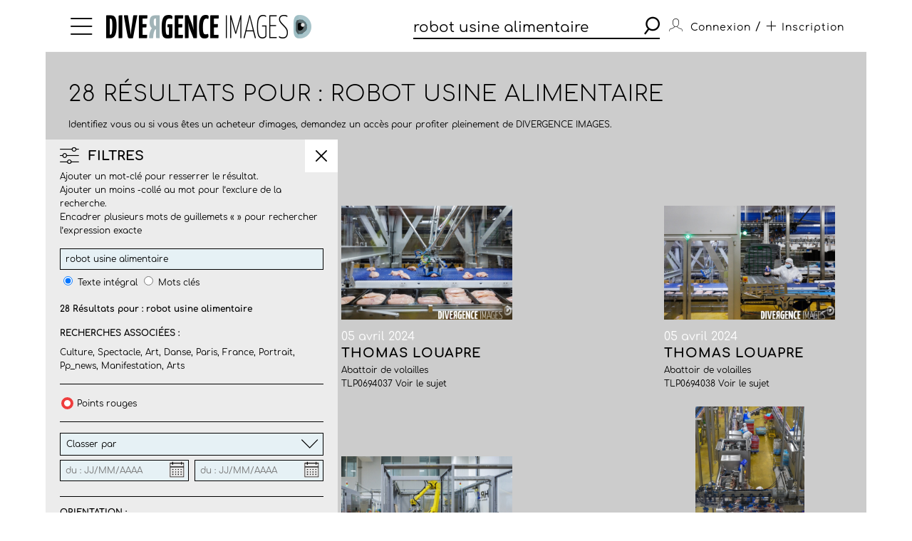

--- FILE ---
content_type: text/html; charset=utf-8
request_url: https://www.divergence-images.com/recherche/robot%20usine%20alimentaire/
body_size: 10320
content:
 <!DOCTYPE html>
<html xmlns="http://www.w3.org/1999/xhtml" lang="fr">
<head>
<meta name="google-site-verification" content="pHulhVBw8Aahg6xUhan2NWq3e-VaidAVwYs7wJwuNTU"/>
<meta name="google-site-verification" content="DcQicCbVDO3Oer2N1TgLe5vQGCTeyyYPy5xnqKJCc4A"/>
<meta http-equiv="content-type" content="text/html" charset="UTF-8"/>
<meta name="viewport" content="width=device-width, initial-scale=1.0">
<link rel="shortcut icon" href="/skin/front/2020/img/icons/favicon.ico">
<link rel="shortcut icon" href="/skin/front/2020/img/icons/favicon.png">
<link rel="apple-touch-icon-precomposed" sizes="60x60" href="/skin/front/2020/img/icons/apple-touch-icon-60x60.png">
<link rel="apple-touch-icon-precomposed" sizes="76x76" href="/skin/front/2020/img/icons/apple-touch-icon-76x76.png"/>
<link rel="apple-touch-icon-precomposed" sizes="114x114" href="/skin/front/2020/img/icons/apple-touch-icon-114x114.png"/>
<link rel="apple-touch-icon-precomposed" sizes="144x144" href="/skin/front/2020/img/icons/apple-touch-icon-144x144.png"/>
<title>Divergence images</title>
<meta name="description" content="">
<link type="text/css" rel="stylesheet" href="/skin/front/2020/css/20241224111855_style.css"/>
<link type="text/css" rel="stylesheet" href="/skin/front/2020/css/search.css"/><link type="text/css" rel="stylesheet" href="/skin/front/2020/css/reportages.css"/> <!-- 247ok -->
</head>
<body class="page-list page-search" id="reportage">
<div class="nav-bg"></div>
<div class="master container col-lg">
<nav>
<ul class="menu icon-menu">
<li>
<ul class="categories">
<li><a href="/actualites-des-photographes/">L'ACTUALITE DES PHOTOGRAPHES</a></li>
<li><a href="/les-reportages/">LES REPORTAGES</a></li>
<li><a href="/les-photographes.html">LES PHOTOGRAPHES</a></li>
<li><a href="/portfolios.html">LES PORTFOLIOS</a></li>
<li><a href="/tirages.html">LES TIRAGES</a></li>
<li><a href="/qui-sommes-nous.html">QUI SOMMES-NOUS</a></li>
<li><a href="/conditions-generales-utilisation.html">CONDITIONS D'UTILISATION</a></li>
<li><a href="/contact.html">CONTACT</a></li>
</ul>
</li>
</ul>
<div class="logo"><a href="/"><img src="/skin/front/2020//img//logo_divergence.png" alt="DIVERGENCE IMAGES"></a></div>
<div class="search-container">
<div class="search">
<input type="text" placeholder="Rechercher" id="query" value="robot usine alimentaire"/>
<button><span class="icon-search"></span></button>
</div>
</div>
<ul class="user-profile">
<li class="icon-user" id="login-show">
<span class="user-name">Connexion</span>
</li>
<li id="register-show"><span class="register"> / <a href="/inscription.html" class="icon-plus"><span>Inscription</span></a></span></li>
</ul>
</nav> <section class="le-fil search-section box-margin">
<div class="main-title-block">
<div class="breadcrumb"></div>
<h1>28 Résultats pour : robot usine alimentaire</h1>
<p class=" edito">Identifiez vous ou si vous êtes un acheteur d'images, demandez un accès pour profiter pleinement de DIVERGENCE IMAGES.</p>
</div>
<div class="central-block">
<div class="button-advanced-search"><i class="icon-advanced_search"></i></div>
<div class="advanced-search-filters search-bar"></div>
<div class="filter-banner mobile"><i class="icon-advanced_search"></i>
<h3>FILTRES</h3><i class="icon-arrow-down"></i></div>
<div class="filter-block search-bar">
<div class="search-bar-sticky">
<div class="filter-banner display"><i class="icon-advanced_search"></i>
<h3>FILTRES</h3><i class="icon-close"></i></div>
<form name="advanced_search_shot" id="advanced-search-shot">
<p class="desc">Ajouter un mot-clé pour resserrer le résultat.<br/>
Ajouter un moins -collé au mot pour l’exclure de la recherche.<br/>
Encadrer plusieurs mots de guillemets « » pour rechercher l’expression exacte </p>
<div class="row-block">
<div>
<input name="search-more" id="search-more" type="text" value="robot usine alimentaire"/>
<input type="radio" name="search-by" value="autocompletefield" checked>
<label for="full-text" class="key-word">Texte intégral</label>
<input type="radio" name="search-by" value="keywords_search"/>
<label for="key-word" class="key-word">Mots clés</label>
</div>
<p class="result-count">
<strong>28 Résultats pour : robot usine alimentaire</strong></p>
<div class="associated-queries">
<h4>Recherches associées :</h4>
<p><a href="/recherche/culture/">Culture</a>, <a href="/recherche/spectacle/">Spectacle</a>, <a href="/recherche/art/">Art</a>, <a href="/recherche/danse/">Danse</a>, <a href="/recherche/paris/">Paris</a>, <a href="/recherche/france/">France</a>, <a href="/recherche/portrait/">Portrait</a>, <a href="/recherche/pp_news/">Pp_news</a>, <a href="/recherche/manifestation/">Manifestation</a>, <a href="/recherche/arts/">Arts</a></p>
</div>
</div>
<div class="row-block">
<div class="" id="redpoint-check">
<input type="checkbox" name="points-rouges" value="1"/>
<div class="red-point"></div>
<label>Points rouges</label>
</div>
</div>
<div class="row-block">
<div class="drop-down">
<div class="label">
<p>Classer par</p><i class="icon-arrow-down"></i>
</div>
<div class="options">
<div>
<input type="radio" name="sort-by" value="date" checked="checked">
<label for="date">Par date de mise en ligne</label>
</div>
<div>
<input type="radio" name="sort-by" value="score">
<label for="pertinence">Pertinence</label>
</div>
</div>
</div>
<div class="date">
<input type="text" class="datepicker" name="fromdate" placeholder="du : JJ/MM/AAAA" value="">
<input type="text" class="datepicker" name="todate" placeholder="du : JJ/MM/AAAA" value="">
</div>
</div>
<div class="row-block">
<h4>Orientation :</h4>
<div class="orientation">
<a href="#" id="direction-landscape"><input type="checkbox" name="direction" value="landscape">Horizontal</a><a href="#" id="direction-portrait"><input type="checkbox" name="direction" value="portrait">Vertical</a><a href="#" id="direction-square"><input type="checkbox" name="direction" value="square">Carré</a><a href="#" id="direction-wide"><input type="checkbox" name="direction" value="wide">Panoramique</a> </div>
</div>
<div class="row-block">
<h4>Photographe :</h4>
<div class="drop-down lesphotographes                             ">
<div class="label"><p>Tous les photographes</p><i class="icon-arrow-down"></i></div>
<div class="options">
<div class="p-checks" id="p-patrick-gardin">
<input type="checkbox" name="photographers" value="Patrick-gardin">
<label>Patrick GARDIN (<span>23</span>)</label>
</div><div class="p-checks" id="p-thomas-louapre">
<input type="checkbox" name="photographers" value="Thomas-louapre">
<label>Thomas LOUAPRE (<span>3</span>)</label>
</div><div class="p-checks" id="p-jean-pierre-amet">
<input type="checkbox" name="photographers" value="Jean-pierre-amet">
<label>Jean-Pierre AMET (<span>2</span>)</label>
</div><div class="p-checks" id="p-laurent-philippe">
<input type="checkbox" name="photographers" value="Laurent-philippe">
<label>Laurent PHILIPPE (<span>0</span>)</label>
</div><div class="p-checks" id="p-arnold-jerocki">
<input type="checkbox" name="photographers" value="Arnold-jerocki">
<label>Arnold-jerocki (<span>0</span>)</label>
</div><div class="p-checks" id="p-sebastien-sindeu">
<input type="checkbox" name="photographers" value="Sebastien-sindeu">
<label>Sebastien-sindeu (<span>0</span>)</label>
</div><div class="p-checks" id="p-arnaud">
<input type="checkbox" name="photographers" value="Arnaud">
<label>Arnaud (<span>0</span>)</label>
</div><div class="p-checks" id="p-ophelie-loubat">
<input type="checkbox" name="photographers" value="Ophelie-loubat">
<label>Ophélie LOUBAT (<span>0</span>)</label>
</div><div class="p-checks" id="p-fanny-de-gouville">
<input type="checkbox" name="photographers" value="Fanny-de-gouville">
<label>Fanny-de-gouville (<span>0</span>)</label>
</div><div class="p-checks" id="p-ania-gruca">
<input type="checkbox" name="photographers" value="Ania-gruca">
<label>Ania GRUCA (<span>0</span>)</label>
</div><div class="p-checks" id="p-guillaume-le-baube">
<input type="checkbox" name="photographers" value="Guillaume-le-baube">
<label>Guillaume LE BAUBE (<span>0</span>)</label>
</div><div class="p-checks" id="p-jeremy-lempin">
<input type="checkbox" name="photographers" value="Jeremy-lempin">
<label>Jeremy-lempin (<span>0</span>)</label>
</div><div class="p-checks" id="p-alain-guilhot-divergence-pour-le-monde">
<input type="checkbox" name="photographers" value="Alain-guilhot-divergence-pour-le-monde">
<label>Alain-guilhot-divergence-pour-le-monde (<span>0</span>)</label>
</div><div class="p-checks" id="p-paul-baudon">
<input type="checkbox" name="photographers" value="Paul-baudon">
<label>Paul BAUDON (<span>0</span>)</label>
</div><div class="p-checks" id="p-jeff-le-cardiet">
<input type="checkbox" name="photographers" value="Jeff-le-cardiet">
<label>Jeff LE CARDIET (<span>0</span>)</label>
</div><div class="p-checks" id="p-matthieu-colin-c">
<input type="checkbox" name="photographers" value="Matthieu-colin-c">
<label>Matthieu-colin-c (<span>0</span>)</label>
</div><div class="p-checks" id="p-daniel-staquet">
<input type="checkbox" name="photographers" value="Daniel-staquet">
<label>Daniel STAQUET (<span>0</span>)</label>
</div><div class="p-checks" id="p-matthieu-colin-33-6-89-96-79-25">
<input type="checkbox" name="photographers" value="Matthieu-colin-33-6-89-96-79-25">
<label>Matthieu-colin-33-6-89-96-79-25 (<span>0</span>)</label>
</div><div class="p-checks" id="p-william-daniels">
<input type="checkbox" name="photographers" value="William-daniels">
<label>William-daniels (<span>0</span>)</label>
</div><div class="p-checks" id="p-claire-corrion">
<input type="checkbox" name="photographers" value="Claire-corrion">
<label>Claire CORRION (<span>0</span>)</label>
</div><div class="p-checks" id="p-elodie-perriot">
<input type="checkbox" name="photographers" value="Elodie-perriot">
<label>Elodie-perriot (<span>0</span>)</label>
</div><div class="p-checks" id="p-sergio-alessio-attanasio">
<input type="checkbox" name="photographers" value="Sergio-alessio-attanasio">
<label>Sergio Alessio ATTANASIO (<span>0</span>)</label>
</div><div class="p-checks" id="p-baptiste-giroudon">
<input type="checkbox" name="photographers" value="Baptiste-giroudon">
<label>Baptiste-giroudon (<span>0</span>)</label>
</div><div class="p-checks" id="p-rodolphe-escher-06-09-88-12-22">
<input type="checkbox" name="photographers" value="Rodolphe-escher-06-09-88-12-22">
<label>Rodolphe-escher-06-09-88-12-22 (<span>0</span>)</label>
</div><div class="p-checks" id="p-alexandre-kobbeh">
<input type="checkbox" name="photographers" value="Alexandre-kobbeh">
<label>Alexandre-kobbeh (<span>0</span>)</label>
</div><div class="p-checks" id="p-alexandra-rivet">
<input type="checkbox" name="photographers" value="Alexandra-rivet">
<label>Alexandra-rivet (<span>0</span>)</label>
</div><div class="p-checks" id="p-audrey-m-g">
<input type="checkbox" name="photographers" value="Audrey-m-g">
<label>Audrey M-G (<span>0</span>)</label>
</div><div class="p-checks" id="p-philippe-psaila">
<input type="checkbox" name="photographers" value="Philippe-psaila">
<label>Philippe-psaila (<span>0</span>)</label>
</div><div class="p-checks" id="p-julien-chatelin">
<input type="checkbox" name="photographers" value="Julien-chatelin">
<label>Julien-chatelin (<span>0</span>)</label>
</div><div class="p-checks" id="p-matthieu-colin-c-matthieu-coli">
<input type="checkbox" name="photographers" value="Matthieu-colin-c-matthieu-coli">
<label>Matthieu-colin-c-matthieu-coli (<span>0</span>)</label>
</div><div class="p-checks" id="p-laetitia-notarianni">
<input type="checkbox" name="photographers" value="Laetitia-notarianni">
<label>Laetitia-notarianni (<span>0</span>)</label>
</div><div class="p-checks" id="p-mahka-eslami">
<input type="checkbox" name="photographers" value="Mahka-eslami">
<label>Mahka ESLAMI (<span>0</span>)</label>
</div><div class="p-checks" id="p-yoan-jager-sthul">
<input type="checkbox" name="photographers" value="Yoan-jager-sthul">
<label>Yoan JÄGER-STHUL (<span>0</span>)</label>
</div><div class="p-checks" id="p-florence-brochoire">
<input type="checkbox" name="photographers" value="Florence-brochoire">
<label>Florence BROCHOIRE (<span>0</span>)</label>
</div><div class="p-checks" id="p-louis-bontemps">
<input type="checkbox" name="photographers" value="Louis-bontemps">
<label>Louis BONTEMPS (<span>0</span>)</label>
</div><div class="p-checks" id="p-jean-manuel-simoes">
<input type="checkbox" name="photographers" value="Jean-manuel-simoes">
<label>Jean-manuel-simoes (<span>0</span>)</label>
</div><div class="p-checks" id="p-gaelle-henkens">
<input type="checkbox" name="photographers" value="Gaelle-henkens">
<label>Gaëlle HENKENS (<span>0</span>)</label>
</div><div class="p-checks" id="p-bruno-fert">
<input type="checkbox" name="photographers" value="Bruno-fert">
<label>Bruno FERT (<span>0</span>)</label>
</div><div class="p-checks" id="p-delphine-warin">
<input type="checkbox" name="photographers" value="Delphine-warin">
<label>Delphine WARIN (<span>0</span>)</label>
</div><div class="p-checks" id="p-theo-lalliot">
<input type="checkbox" name="photographers" value="Theo-lalliot">
<label>Théo LALLIOT (<span>0</span>)</label>
</div><div class="p-checks" id="p-eugenie-baccot">
<input type="checkbox" name="photographers" value="Eugenie-baccot">
<label>Eugenie-baccot (<span>0</span>)</label>
</div><div class="p-checks" id="p-viviane-dalles">
<input type="checkbox" name="photographers" value="Viviane-dalles">
<label>Viviane-dalles (<span>0</span>)</label>
</div><div class="p-checks" id="p-karine-le-ouay">
<input type="checkbox" name="photographers" value="Karine-le-ouay">
<label>Karine LE OUAY (<span>0</span>)</label>
</div><div class="p-checks" id="p-stephane-doule">
<input type="checkbox" name="photographers" value="Stephane-doule">
<label>Stéphane DOULÉ (<span>0</span>)</label>
</div><div class="p-checks" id="p-caroline-thirion">
<input type="checkbox" name="photographers" value="Caroline-thirion">
<label>Caroline THIRION (<span>0</span>)</label>
</div><div class="p-checks" id="p-laurence-geai">
<input type="checkbox" name="photographers" value="Laurence-geai">
<label>Laurence-geai (<span>0</span>)</label>
</div><div class="p-checks" id="p-marif-deruffi-divergence-image">
<input type="checkbox" name="photographers" value="Marif-deruffi-divergence-image">
<label>Marif-deruffi-divergence-image (<span>0</span>)</label>
</div><div class="p-checks" id="p-emile-luider">
<input type="checkbox" name="photographers" value="Emile-luider">
<label>Emile-luider (<span>0</span>)</label>
</div><div class="p-checks" id="p-frederic-pitchal">
<input type="checkbox" name="photographers" value="Frederic-pitchal">
<label>Frederic-pitchal (<span>0</span>)</label>
</div><div class="p-checks" id="p-yoan-sthul-jager">
<input type="checkbox" name="photographers" value="Yoan-sthul-jager">
<label>Yoan-sthul-jager (<span>0</span>)</label>
</div><div class="p-checks" id="p-stephane-klein">
<input type="checkbox" name="photographers" value="Stephane-klein">
<label>Stephane-klein (<span>0</span>)</label>
</div><div class="p-checks" id="p-olivier-coret">
<input type="checkbox" name="photographers" value="Olivier-coret">
<label>Olivier-coret (<span>0</span>)</label>
</div><div class="p-checks" id="p-matthieu-colin-33-689-967-925">
<input type="checkbox" name="photographers" value="Matthieu-colin-33-689-967-925">
<label>Matthieu-colin-33-689-967-925 (<span>0</span>)</label>
</div><div class="p-checks" id="p-magali-delporte">
<input type="checkbox" name="photographers" value="Magali-delporte">
<label>Magali DELPORTE (<span>0</span>)</label>
</div><div class="p-checks" id="p-jean-francois-marin">
<input type="checkbox" name="photographers" value="Jean-francois-marin">
<label>Jean-francois-marin (<span>0</span>)</label>
</div><div class="p-checks" id="p-laurent-carre-divergence">
<input type="checkbox" name="photographers" value="Laurent-carre-divergence">
<label>Laurent-carre-divergence (<span>0</span>)</label>
</div><div class="p-checks" id="p-marif-deruffi-divergence">
<input type="checkbox" name="photographers" value="Marif-deruffi-divergence">
<label>Marif-deruffi-divergence (<span>0</span>)</label>
</div><div class="p-checks" id="p-claude-almodovar-pour-le-jdd">
<input type="checkbox" name="photographers" value="Claude-almodovar-pour-le-jdd">
<label>Claude-almodovar-pour-le-jdd (<span>0</span>)</label>
</div><div class="p-checks" id="p-guilhot-alain">
<input type="checkbox" name="photographers" value="Guilhot-alain">
<label>Guilhot-alain (<span>0</span>)</label>
</div><div class="p-checks" id="p-yoan-jager">
<input type="checkbox" name="photographers" value="Yoan-jager">
<label>Yoan-jager (<span>0</span>)</label>
</div><div class="p-checks" id="p-c-matthieu-colin-divergence">
<input type="checkbox" name="photographers" value="C-matthieu-colin-divergence">
<label>C-matthieu-colin-divergence (<span>0</span>)</label>
</div><div class="p-checks" id="p-c-matthieu-colin-divergence-m">
<input type="checkbox" name="photographers" value="C-matthieu-colin-divergence-m">
<label>C-matthieu-colin-divergence-m (<span>0</span>)</label>
</div><div class="p-checks" id="p-aalain-guilhot-divergence-pour-le-monde">
<input type="checkbox" name="photographers" value="Aalain-guilhot-divergence-pour-le-monde">
<label>Aalain-guilhot-divergence-pour-le-monde (<span>0</span>)</label>
</div><div class="p-checks" id="p-aimee-thirion">
<input type="checkbox" name="photographers" value="Aimee-thirion">
<label>Aimee-thirion (<span>0</span>)</label>
</div><div class="p-checks" id="p-alph-b-seny">
<input type="checkbox" name="photographers" value="Alph-b-seny">
<label>Alph-b-seny (<span>0</span>)</label>
</div><div class="p-checks" id="p-antonin-laine-divergence">
<input type="checkbox" name="photographers" value="Antonin-laine-divergence">
<label>Antonin-laine-divergence (<span>0</span>)</label>
</div><div class="p-checks" id="p-aurelien-faidy">
<input type="checkbox" name="photographers" value="Aurelien-faidy">
<label>Aurelien-faidy (<span>0</span>)</label>
</div><div class="p-checks" id="p-bernard-bisson">
<input type="checkbox" name="photographers" value="Bernard-bisson">
<label>Bernard-bisson (<span>0</span>)</label>
</div><div class="p-checks" id="p-caroline-poiron">
<input type="checkbox" name="photographers" value="Caroline-poiron">
<label>Caroline-poiron (<span>0</span>)</label>
</div><div class="p-checks" id="p-axel-saxe">
<input type="checkbox" name="photographers" value="Axel-saxe">
<label>Axel-saxe (<span>0</span>)</label>
</div><div class="p-checks" id="p-christian-lionel-dupont-1999">
<input type="checkbox" name="photographers" value="Christian-lionel-dupont-1999">
<label>Christian-lionel-dupont-1999 (<span>0</span>)</label>
</div><div class="p-checks" id="p-eric-franceschi-vu">
<input type="checkbox" name="photographers" value="Eric-franceschi-vu">
<label>Eric-franceschi-vu (<span>0</span>)</label>
</div><div class="p-checks" id="p-enora-nott">
<input type="checkbox" name="photographers" value="Enora-nott">
<label>Enora-nott (<span>0</span>)</label>
</div><div class="p-checks" id="p-jean-michelturpin">
<input type="checkbox" name="photographers" value="Jean-michelturpin">
<label>Jean-michelturpin (<span>0</span>)</label>
</div><div class="p-checks" id="p-juliette-pavy">
<input type="checkbox" name="photographers" value="Juliette-pavy">
<label>Juliette-pavy (<span>0</span>)</label>
</div><div class="p-checks" id="p-louise-quignon-divergence">
<input type="checkbox" name="photographers" value="Louise-quignon-divergence">
<label>Louise-quignon-divergence (<span>0</span>)</label>
</div><div class="p-checks" id="p-magali-corouge">
<input type="checkbox" name="photographers" value="Magali-corouge">
<label>Magali-corouge (<span>0</span>)</label>
</div><div class="p-checks" id="p-marwen-farhat">
<input type="checkbox" name="photographers" value="Marwen-farhat">
<label>Marwen FARHAT (<span>0</span>)</label>
</div><div class="p-checks" id="p-pascal-parrot">
<input type="checkbox" name="photographers" value="Pascal-parrot">
<label>Pascal-parrot (<span>0</span>)</label>
</div><div class="p-checks" id="p-photographer-olivier-roller">
<input type="checkbox" name="photographers" value="Photographer-olivier-roller">
<label>Photographer-olivier-roller (<span>0</span>)</label>
</div><div class="p-checks" id="p-rodolphe-escher-00-33-6-09-88-12">
<input type="checkbox" name="photographers" value="Rodolphe-escher-00-33-6-09-88-12">
<label>Rodolphe-escher-00-33-6-09-88-12 (<span>0</span>)</label>
</div><div class="p-checks" id="p-ludo-leleu">
<input type="checkbox" name="photographers" value="Ludo-leleu">
<label>Ludo LELEU (<span>0</span>)</label>
</div><div class="p-checks" id="p-neal-badache">
<input type="checkbox" name="photographers" value="Neal-badache">
<label>Neal-badache (<span>0</span>)</label>
</div><div class="p-checks" id="p-valentine-vermeil">
<input type="checkbox" name="photographers" value="Valentine-vermeil">
<label>Valentine VERMEIL (<span>0</span>)</label>
</div><div class="p-checks" id="p-assurance-chomage-au-medef">
<input type="checkbox" name="photographers" value="Assurance-chomage-au-medef">
<label>Assurance-chomage-au-medef (<span>0</span>)</label>
</div><div class="p-checks" id="p-alexis-rosenfeld">
<input type="checkbox" name="photographers" value="Alexis-rosenfeld">
<label>Alexis-rosenfeld (<span>0</span>)</label>
</div><div class="p-checks" id="p-azahara-gomez">
<input type="checkbox" name="photographers" value="Azahara-gomez">
<label>Azahara-gomez (<span>0</span>)</label>
</div><div class="p-checks" id="p-christian-bellavia">
<input type="checkbox" name="photographers" value="Christian-bellavia">
<label>Christian-bellavia (<span>0</span>)</label>
</div><div class="p-checks" id="p-georges-merillon">
<input type="checkbox" name="photographers" value="Georges-merillon">
<label>Georges-merillon (<span>0</span>)</label>
</div><div class="p-checks" id="p-patrick-gherdouss">
<input type="checkbox" name="photographers" value="Patrick-gherdouss">
<label>Patrick-gherdouss (<span>0</span>)</label>
</div><div class="p-checks" id="p-camille-nivollet">
<input type="checkbox" name="photographers" value="Camille-nivollet">
<label>Camille-nivollet (<span>0</span>)</label>
</div><div class="p-checks" id="p-discours-de-politique-generale-d">
<input type="checkbox" name="photographers" value="Discours-de-politique-generale-d">
<label>Discours-de-politique-generale-d (<span>0</span>)</label>
</div><div class="p-checks" id="p-laure-playoust">
<input type="checkbox" name="photographers" value="Laure-playoust">
<label>Laure PLAYOUST (<span>0</span>)</label>
</div><div class="p-checks" id="p-pascale-bazire">
<input type="checkbox" name="photographers" value="Pascale-bazire">
<label>Pascale-bazire (<span>0</span>)</label>
</div><div class="p-checks" id="p-delphine-blast">
<input type="checkbox" name="photographers" value="Delphine-blast">
<label>Delphine-blast (<span>0</span>)</label>
</div><div class="p-checks" id="p-matthieu-colin-divergence">
<input type="checkbox" name="photographers" value="Matthieu-colin-divergence">
<label>Matthieu-colin-divergence (<span>0</span>)</label>
</div><div class="p-checks" id="p-manuel-braun">
<input type="checkbox" name="photographers" value="Manuel-braun">
<label>Manuel-braun (<span>0</span>)</label>
</div><div class="p-checks" id="p-matthieu-colin-matthieu-colin">
<input type="checkbox" name="photographers" value="Matthieu-colin-matthieu-colin">
<label>Matthieu-colin-matthieu-colin (<span>0</span>)</label>
</div><div class="p-checks" id="p-jean-baptiste-strobel">
<input type="checkbox" name="photographers" value="Jean-baptiste-strobel">
<label>Jean-baptiste-strobel (<span>0</span>)</label>
</div><div class="p-checks" id="p-fred-carol">
<input type="checkbox" name="photographers" value="Fred-carol">
<label>Fred CAROL (<span>0</span>)</label>
</div><div class="p-checks" id="p-eric-baudet">
<input type="checkbox" name="photographers" value="Eric-baudet">
<label>Eric-baudet (<span>0</span>)</label>
</div><div class="p-checks" id="p-matthieu-colin-33-6-89-96-79">
<input type="checkbox" name="photographers" value="Matthieu-colin-33-6-89-96-79">
<label>Matthieu-colin-33-6-89-96-79 (<span>0</span>)</label>
</div><div class="p-checks" id="p-ecologistes-a-tours">
<input type="checkbox" name="photographers" value="Ecologistes-a-tours">
<label>Ecologistes-a-tours (<span>0</span>)</label>
</div><div class="p-checks" id="p-arnaud-roine">
<input type="checkbox" name="photographers" value="Arnaud-roine">
<label>Arnaud-roine (<span>0</span>)</label>
</div><div class="p-checks" id="p-marie-ruwet">
<input type="checkbox" name="photographers" value="Marie-ruwet">
<label>Marie-ruwet (<span>0</span>)</label>
</div><div class="p-checks" id="p-florence-at-divergence">
<input type="checkbox" name="photographers" value="Florence-at-divergence">
<label>Florence-at-divergence (<span>0</span>)</label>
</div><div class="p-checks" id="p-juan-david-cortes">
<input type="checkbox" name="photographers" value="Juan-david-cortes">
<label>Juan-david-cortes (<span>0</span>)</label>
</div><div class="p-checks" id="p-collection-krief">
<input type="checkbox" name="photographers" value="Collection-krief">
<label>Collection-krief (<span>0</span>)</label>
</div><div class="p-checks" id="p-juliette-mas">
<input type="checkbox" name="photographers" value="Juliette-mas">
<label>Juliette MAS (<span>0</span>)</label>
</div><div class="p-checks" id="p-edwige-lamy">
<input type="checkbox" name="photographers" value="Edwige-lamy">
<label>Edwige LAMY (<span>0</span>)</label>
</div><div class="p-checks" id="p-philippe-labrosse">
<input type="checkbox" name="photographers" value="Philippe-labrosse">
<label>Philippe LABROSSE (<span>0</span>)</label>
</div><div class="p-checks" id="p-eric-fenot">
<input type="checkbox" name="photographers" value="Eric-fenot">
<label>Eric FÉNOT (<span>0</span>)</label>
</div><div class="p-checks" id="p-pierre-ciot">
<input type="checkbox" name="photographers" value="Pierre-ciot">
<label>Pierre CIOT (<span>0</span>)</label>
</div><div class="p-checks" id="p-raphael-fournier">
<input type="checkbox" name="photographers" value="Raphael-fournier">
<label>Raphaël FOURNIER (<span>0</span>)</label>
</div><div class="p-checks" id="p-jacques-torregano">
<input type="checkbox" name="photographers" value="Jacques-torregano">
<label>Jacques TORREGANO (<span>0</span>)</label>
</div><div class="p-checks" id="p-vincent-leloup">
<input type="checkbox" name="photographers" value="Vincent-leloup">
<label>Vincent LELOUP (<span>0</span>)</label>
</div><div class="p-checks" id="p-claude-almodovar">
<input type="checkbox" name="photographers" value="Claude-almodovar">
<label>Claude ALMODOVAR (<span>0</span>)</label>
</div><div class="p-checks" id="p-francois-lafite">
<input type="checkbox" name="photographers" value="Francois-lafite">
<label>François LAFITE (<span>0</span>)</label>
</div><div class="p-checks" id="p-eric-franceschi">
<input type="checkbox" name="photographers" value="Eric-franceschi">
<label>Eric FRANCESCHI (<span>0</span>)</label>
</div><div class="p-checks" id="p-christian-lionel-dupont">
<input type="checkbox" name="photographers" value="Christian-lionel-dupont">
<label>Christian LIONEL-DUPONT (<span>0</span>)</label>
</div><div class="p-checks" id="p-emmanuel-ortiz">
<input type="checkbox" name="photographers" value="Emmanuel-ortiz">
<label>Emmanuel ORTIZ (<span>0</span>)</label>
</div><div class="p-checks" id="p-sebastien-leban">
<input type="checkbox" name="photographers" value="Sebastien-leban">
<label>Sébastien LEBAN (<span>0</span>)</label>
</div><div class="p-checks" id="p-jean-michel-sicot">
<input type="checkbox" name="photographers" value="Jean-michel-sicot">
<label>Jean-Michel SICOT (<span>0</span>)</label>
</div><div class="p-checks" id="p-michel-le-moine">
<input type="checkbox" name="photographers" value="Michel-le-moine">
<label>Michel LE MOINE (<span>0</span>)</label>
</div><div class="p-checks" id="p-olivier-thomas">
<input type="checkbox" name="photographers" value="Olivier-thomas">
<label>Olivier THOMAS (<span>0</span>)</label>
</div><div class="p-checks" id="p-mathieu-cugnot">
<input type="checkbox" name="photographers" value="Mathieu-cugnot">
<label>Mathieu CUGNOT (<span>0</span>)</label>
</div><div class="p-checks" id="p-brigitte-enguerand">
<input type="checkbox" name="photographers" value="Brigitte-enguerand">
<label>Brigitte ENGUERAND (<span>0</span>)</label>
</div><div class="p-checks" id="p-matthieu-colin">
<input type="checkbox" name="photographers" value="Matthieu-colin">
<label>Matthieu COLIN (<span>0</span>)</label>
</div><div class="p-checks" id="p-patrice-terraz">
<input type="checkbox" name="photographers" value="Patrice-terraz">
<label>Patrice TERRAZ (<span>0</span>)</label>
</div><div class="p-checks" id="p-alfred-yaghobzadeh">
<input type="checkbox" name="photographers" value="Alfred-yaghobzadeh">
<label>Alfred YAGHOBZADEH (<span>0</span>)</label>
</div><div class="p-checks" id="p-olivier-roller">
<input type="checkbox" name="photographers" value="Olivier-roller">
<label>Olivier ROLLER (<span>0</span>)</label>
</div><div class="p-checks" id="p-frederic-klemczynski">
<input type="checkbox" name="photographers" value="Frederic-klemczynski">
<label>Frédéric KLEMCZYNSKI (<span>0</span>)</label>
</div><div class="p-checks" id="p-frederic-grimaud">
<input type="checkbox" name="photographers" value="Frederic-grimaud">
<label>Frédéric GRIMAUD (<span>0</span>)</label>
</div><div class="p-checks" id="p-myr-muratet">
<input type="checkbox" name="photographers" value="Myr-muratet">
<label>Myr MURATET (<span>0</span>)</label>
</div><div class="p-checks" id="p-thomas-gogny">
<input type="checkbox" name="photographers" value="Thomas-gogny">
<label>Thomas GOGNY (<span>0</span>)</label>
</div><div class="p-checks" id="p-sabrina-dolidze">
<input type="checkbox" name="photographers" value="Sabrina-dolidze">
<label>Sabrina DOLIDZE (<span>0</span>)</label>
</div><div class="p-checks" id="p-martin-argyroglo">
<input type="checkbox" name="photographers" value="Martin-argyroglo">
<label>Martin ARGYROGLO (<span>0</span>)</label>
</div><div class="p-checks" id="p-pascal-bastien">
<input type="checkbox" name="photographers" value="Pascal-bastien">
<label>Pascal BASTIEN (<span>0</span>)</label>
</div><div class="p-checks" id="p-antoine-dumont">
<input type="checkbox" name="photographers" value="Antoine-dumont">
<label>Antoine DUMONT (<span>0</span>)</label>
</div><div class="p-checks" id="p-corentin-fohlen">
<input type="checkbox" name="photographers" value="Corentin-fohlen">
<label>Corentin FOHLEN (<span>0</span>)</label>
</div><div class="p-checks" id="p-alain-guilhot">
<input type="checkbox" name="photographers" value="Alain-guilhot">
<label>Alain GUILHOT (<span>0</span>)</label>
</div><div class="p-checks" id="p-albert-facelly">
<input type="checkbox" name="photographers" value="Albert-facelly">
<label>Albert FACELLY (<span>0</span>)</label>
</div><div class="p-checks" id="p-francois-guenet">
<input type="checkbox" name="photographers" value="Francois-guenet">
<label>François GUENET (<span>0</span>)</label>
</div><div class="p-checks" id="p-agathe-poupeney">
<input type="checkbox" name="photographers" value="Agathe-poupeney">
<label>Agathe POUPENEY (<span>0</span>)</label>
</div><div class="p-checks" id="p-marc-chaumeil">
<input type="checkbox" name="photographers" value="Marc-chaumeil">
<label>Marc CHAUMEIL (<span>0</span>)</label>
</div><div class="p-checks" id="p-frederic-reglain">
<input type="checkbox" name="photographers" value="Frederic-reglain">
<label>Frédéric REGLAIN (<span>0</span>)</label>
</div><div class="p-checks" id="p-cyril-bitton">
<input type="checkbox" name="photographers" value="Cyril-bitton">
<label>Cyril BITTON (<span>0</span>)</label>
</div><div class="p-checks" id="p-gilles-bassignac">
<input type="checkbox" name="photographers" value="Gilles-bassignac">
<label>Gilles BASSIGNAC (<span>0</span>)</label>
</div><div class="p-checks" id="p-laurent-hazgui">
<input type="checkbox" name="photographers" value="Laurent-hazgui">
<label>Laurent HAZGUI (<span>0</span>)</label>
</div><div class="p-checks" id="p-emmanuelle-thiercelin">
<input type="checkbox" name="photographers" value="Emmanuelle-thiercelin">
<label>Emmanuelle THIERCELIN (<span>0</span>)</label>
</div><div class="p-checks" id="p-xavier-testelin">
<input type="checkbox" name="photographers" value="Xavier-testelin">
<label>Xavier TESTELIN (<span>0</span>)</label>
</div><div class="p-checks" id="p-jean-michel-turpin">
<input type="checkbox" name="photographers" value="Jean-michel-turpin">
<label>Jean-Michel TURPIN (<span>0</span>)</label>
</div><div class="p-checks" id="p-patrick-gherdoussi">
<input type="checkbox" name="photographers" value="Patrick-gherdoussi">
<label>Patrick GHERDOUSSI (<span>0</span>)</label>
</div><div class="p-checks" id="p-cyril-entzmann">
<input type="checkbox" name="photographers" value="Cyril-entzmann">
<label>Cyril ENTZMANN (<span>0</span>)</label>
</div><div class="p-checks" id="p-robert-terzian">
<input type="checkbox" name="photographers" value="Robert-terzian">
<label>Robert TERZIAN (<span>0</span>)</label>
</div><div class="p-checks" id="p-carlos-munoz-yague">
<input type="checkbox" name="photographers" value="Carlos-munoz-yague">
<label>Carlos MUNOZ YAGUE (<span>0</span>)</label>
</div><div class="p-checks" id="p-frederic-lancelot">
<input type="checkbox" name="photographers" value="Frederic-lancelot">
<label>Frédéric LANCELOT (<span>0</span>)</label>
</div><div class="p-checks" id="p-corinne-rozotte">
<input type="checkbox" name="photographers" value="Corinne-rozotte">
<label>Corinne ROZOTTE (<span>0</span>)</label>
</div><div class="p-checks" id="p-lahcene-abib">
<input type="checkbox" name="photographers" value="Lahcene-abib">
<label>Lahcène ABIB (<span>0</span>)</label>
</div><div class="p-checks" id="p-georges-bartoli">
<input type="checkbox" name="photographers" value="Georges-bartoli">
<label>Georges BARTOLI (<span>0</span>)</label>
</div><div class="p-checks" id="p-herve-boutet">
<input type="checkbox" name="photographers" value="Herve-boutet">
<label>Hervé BOUTET (<span>0</span>)</label>
</div><div class="p-checks" id="p-jean-claude-coutausse">
<input type="checkbox" name="photographers" value="Jean-claude-coutausse">
<label>Jean-Claude COUTAUSSE (<span>0</span>)</label>
</div><div class="p-checks" id="p-laurent-sazy">
<input type="checkbox" name="photographers" value="Laurent-sazy">
<label>Laurent SAZY (<span>0</span>)</label>
</div><div class="p-checks" id="p-manolo-mylonas">
<input type="checkbox" name="photographers" value="Manolo-mylonas">
<label>Manolo MYLONAS (<span>0</span>)</label>
</div><div class="p-checks" id="p-frederik-astier">
<input type="checkbox" name="photographers" value="Frederik-astier">
<label>Frederik ASTIER (<span>0</span>)</label>
</div><div class="p-checks" id="p-bruno-levy">
<input type="checkbox" name="photographers" value="Bruno-levy">
<label>Bruno LEVY (<span>0</span>)</label>
</div><div class="p-checks" id="p-corine-brisbois">
<input type="checkbox" name="photographers" value="Corine-brisbois">
<label>Corine BRISBOIS (<span>0</span>)</label>
</div><div class="p-checks" id="p-morgan-fache">
<input type="checkbox" name="photographers" value="Morgan-fache">
<label>Morgan FACHE (<span>0</span>)</label>
</div><div class="p-checks" id="p-david-ademas">
<input type="checkbox" name="photographers" value="David-ademas">
<label>David ADEMAS (<span>0</span>)</label>
</div><div class="p-checks" id="p-pierre-morel">
<input type="checkbox" name="photographers" value="Pierre-morel">
<label>Pierre MOREL (<span>0</span>)</label>
</div><div class="p-checks" id="p-sophie-rodriguez">
<input type="checkbox" name="photographers" value="Sophie-rodriguez">
<label>Sophie RODRIGUEZ (<span>0</span>)</label>
</div><div class="p-checks" id="p-marif-deruffi">
<input type="checkbox" name="photographers" value="Marif-deruffi">
<label>Marif DERUFFI (<span>0</span>)</label>
</div><div class="p-checks" id="p-olivier-touron">
<input type="checkbox" name="photographers" value="Olivier-touron">
<label>Olivier TOURON (<span>0</span>)</label>
</div><div class="p-checks" id="p-elisabeth-rull">
<input type="checkbox" name="photographers" value="Elisabeth-rull">
<label>Elisabeth RULL (<span>0</span>)</label>
</div><div class="p-checks" id="p-bruno-klein">
<input type="checkbox" name="photographers" value="Bruno-klein">
<label>Bruno KLEIN (<span>0</span>)</label>
</div><div class="p-checks" id="p-emmanuelle-marchadour">
<input type="checkbox" name="photographers" value="Emmanuelle-marchadour">
<label>Emmanuelle MARCHADOUR (<span>0</span>)</label>
</div><div class="p-checks" id="p-marie-pierre-dieterle">
<input type="checkbox" name="photographers" value="Marie-pierre-dieterle">
<label>Marie-Pierre DIETERLÉ (<span>0</span>)</label>
</div><div class="p-checks" id="p-emmanuel-serna">
<input type="checkbox" name="photographers" value="Emmanuel-serna">
<label>Emmanuel SERNA (<span>0</span>)</label>
</div><div class="p-checks" id="p-pierre-olivier">
<input type="checkbox" name="photographers" value="Pierre-olivier">
<label>Pierre OLIVIER (<span>0</span>)</label>
</div><div class="p-checks" id="p-franck-renoir">
<input type="checkbox" name="photographers" value="Franck-renoir">
<label>Franck RENOIR (<span>0</span>)</label>
</div><div class="p-checks" id="p-marion-parent">
<input type="checkbox" name="photographers" value="Marion-parent">
<label>Marion PARENT (<span>0</span>)</label>
</div><div class="p-checks" id="p-clarisse-rebotier">
<input type="checkbox" name="photographers" value="Clarisse-rebotier">
<label>Clarisse REBOTIER (<span>0</span>)</label>
</div><div class="p-checks" id="p-thierry-caron">
<input type="checkbox" name="photographers" value="Thierry-caron">
<label>Thierry CARON (<span>0</span>)</label>
</div><div class="p-checks" id="p-valentina-camu">
<input type="checkbox" name="photographers" value="Valentina-camu">
<label>Valentina CAMU (<span>0</span>)</label>
</div><div class="p-checks" id="p-christophe-lavaud">
<input type="checkbox" name="photographers" value="Christophe-lavaud">
<label>Christophe LAVAUD (<span>0</span>)</label>
</div><div class="p-checks" id="p-florence-at">
<input type="checkbox" name="photographers" value="Florence-at">
<label>Florence AT (<span>0</span>)</label>
</div><div class="p-checks" id="p-william-dupuy">
<input type="checkbox" name="photographers" value="William-dupuy">
<label>William DUPUY (<span>0</span>)</label>
</div><div class="p-checks" id="p-severine-carreau">
<input type="checkbox" name="photographers" value="Severine-carreau">
<label>Severine CARREAU (<span>0</span>)</label>
</div><div class="p-checks" id="p-thomas-fliche">
<input type="checkbox" name="photographers" value="Thomas-fliche">
<label>Thomas FLICHE (<span>0</span>)</label>
</div><div class="p-checks" id="p-louise-quignon">
<input type="checkbox" name="photographers" value="Louise-quignon">
<label>Louise QUIGNON (<span>0</span>)</label>
</div><div class="p-checks" id="p-nicolas-lascourreges">
<input type="checkbox" name="photographers" value="Nicolas-lascourreges">
<label>Nicolas LASCOURRÈGES (<span>0</span>)</label>
</div><div class="p-checks" id="p-marie-magnin">
<input type="checkbox" name="photographers" value="Marie-magnin">
<label>Marie MAGNIN (<span>0</span>)</label>
</div><div class="p-checks" id="p-bernard-bakalian">
<input type="checkbox" name="photographers" value="Bernard-bakalian">
<label>Bernard BAKALIAN (<span>0</span>)</label>
</div><div class="p-checks" id="p-pablo-chignard">
<input type="checkbox" name="photographers" value="Pablo-chignard">
<label>Pablo CHIGNARD (<span>0</span>)</label>
</div><div class="p-checks" id="p-nicolas-krief">
<input type="checkbox" name="photographers" value="Nicolas-krief">
<label>Nicolas KRIEF (<span>0</span>)</label>
</div><div class="p-checks" id="p-camille-millerand">
<input type="checkbox" name="photographers" value="Camille-millerand">
<label>Camille MILLERAND (<span>0</span>)</label>
</div><div class="p-checks" id="p-rodolphe-escher">
<input type="checkbox" name="photographers" value="Rodolphe-escher">
<label>Rodolphe ESCHER (<span>0</span>)</label>
</div><div class="p-checks" id="p-gael-kerbaol">
<input type="checkbox" name="photographers" value="Gael-kerbaol">
<label>Gaël KERBAOL (<span>0</span>)</label>
</div><div class="p-checks" id="p-arnaud-robin">
<input type="checkbox" name="photographers" value="Arnaud-robin">
<label>Arnaud ROBIN (<span>0</span>)</label>
</div><div class="p-checks" id="p-nanda-gonzague">
<input type="checkbox" name="photographers" value="Nanda-gonzague">
<label>Nanda GONZAGUE (<span>0</span>)</label>
</div><div class="p-checks" id="p-jeanne-frank">
<input type="checkbox" name="photographers" value="Jeanne-frank">
<label>Jeanne FRANK (<span>0</span>)</label>
</div><div class="p-checks" id="p-jacques-graf">
<input type="checkbox" name="photographers" value="Jacques-graf">
<label>Jacques GRAF (<span>0</span>)</label>
</div><div class="p-checks" id="p-delphine-ghosarossian">
<input type="checkbox" name="photographers" value="Delphine-ghosarossian">
<label>Delphine GHOSAROSSIAN (<span>0</span>)</label>
</div><div class="p-checks" id="p-cyril-chigot">
<input type="checkbox" name="photographers" value="Cyril-chigot">
<label>Cyril CHIGOT (<span>0</span>)</label>
</div><div class="p-checks" id="p-bruno-amsellem">
<input type="checkbox" name="photographers" value="Bruno-amsellem">
<label>Bruno AMSELLEM (<span>0</span>)</label>
</div><div class="p-checks" id="p-alain-tendero">
<input type="checkbox" name="photographers" value="Alain-tendero">
<label>Alain TENDERO (<span>0</span>)</label>
</div><div class="p-checks" id="p-emilio-guzman">
<input type="checkbox" name="photographers" value="Emilio-guzman">
<label>Emilio GUZMAN (<span>0</span>)</label>
</div><div class="p-checks" id="p-maria-moschou">
<input type="checkbox" name="photographers" value="Maria-moschou">
<label>Maria MOSCHOU (<span>0</span>)</label>
</div><div class="p-checks" id="p-laurent-troude">
<input type="checkbox" name="photographers" value="Laurent-troude">
<label>Laurent TROUDE (<span>0</span>)</label>
</div><div class="p-checks" id="p-francesco-acerbis">
<input type="checkbox" name="photographers" value="Francesco-acerbis">
<label>Francesco ACERBIS (<span>0</span>)</label>
</div><div class="p-checks" id="p-laurent-carre">
<input type="checkbox" name="photographers" value="Laurent-carre">
<label>Laurent CARRE (<span>0</span>)</label>
</div><div class="p-checks" id="p-christel-jeanne">
<input type="checkbox" name="photographers" value="Christel-jeanne">
<label>Christel JEANNE (<span>0</span>)</label>
</div><div class="p-checks" id="p-benoit-schaeffer">
<input type="checkbox" name="photographers" value="Benoit-schaeffer">
<label>Benoît SCHAEFFER (<span>0</span>)</label>
</div><div class="p-checks" id="p-simon-lambert">
<input type="checkbox" name="photographers" value="Simon-lambert">
<label>Simon LAMBERT (<span>0</span>)</label>
</div><div class="p-checks" id="p-marie-helene-labat">
<input type="checkbox" name="photographers" value="Marie-helene-labat">
<label>Marie-Hélène LABAT (<span>0</span>)</label>
</div><div class="p-checks" id="p-nicolas-portnoi">
<input type="checkbox" name="photographers" value="Nicolas-portnoi">
<label>Nicolas PORTNOI (<span>0</span>)</label>
</div><div class="p-checks" id="p-antonin-laine">
<input type="checkbox" name="photographers" value="Antonin-laine">
<label>Antonin LAINÉ (<span>0</span>)</label>
</div><div class="p-checks" id="p-romain-philippon">
<input type="checkbox" name="photographers" value="Romain-philippon">
<label>Romain-philippon (<span>0</span>)</label>
</div> </div>
</div>
</div>
</form>
</div>
</div>
<ul class="flex-start photo-grid " id="reports-search">
<li id="div-TLP0694037"><div class="thumb-cnt">
<a href="javascript:void(0)">
<div class="masterimage photo lazy-load" id="zoom-target-TLP0694037" data-direction="landscape" data-original="/wimages/800-800/2002966.jpg" style="background-image:url(/wimages/800-800/2002966.jpg)"></div>
</a>
</div>
<div class="item-desc">
<div class="date">05 avril 2024</div>
<h4 itemprop="name">Thomas LOUAPRE</h4>
<p>Abattoir de volailles</p>
<span class="by">TLP0694037 <a href="/thomas-louapre/reportage-abattoir-de-volailles-TLP0694/">Voir le sujet</a></span>
</div>
</li>
<li id="div-TLP0694038"><div class="thumb-cnt">
<a href="javascript:void(0)">
<div class="masterimage photo lazy-load" id="zoom-target-TLP0694038" data-direction="landscape" data-original="/wimages/800-800/2002967.jpg" style="background-image:url(/wimages/800-800/2002967.jpg)"></div>
</a>
</div>
<div class="item-desc">
<div class="date">05 avril 2024</div>
<h4 itemprop="name">Thomas LOUAPRE</h4>
<p>Abattoir de volailles</p>
<span class="by">TLP0694038 <a href="/thomas-louapre/reportage-abattoir-de-volailles-TLP0694/">Voir le sujet</a></span>
</div>
</li>
<li id="div-TLP0653002"><div class="thumb-cnt">
<a href="javascript:void(0)">
<div class="masterimage photo lazy-load" id="zoom-target-TLP0653002" data-direction="landscape" data-original="/wimages/800-800/1945398.jpg" style="background-image:url(/wimages/800-800/1945398.jpg)"></div>
</a>
</div>
<div class="item-desc">
<div class="date">17 octobre 2023</div>
<h4 itemprop="name">Thomas LOUAPRE</h4>
<p>Laiterie</p>
<span class="by">TLP0653002 <a href="/thomas-louapre/reportage-laiterie-TLP0653/">Voir le sujet</a></span>
</div>
</li>
<li id="div-PGA0022004"><div class="thumb-cnt">
<a href="javascript:void(0)">
<div class="masterimage photo lazy-load" id="zoom-target-PGA0022004" data-direction="portrait" data-original="/wimages/800-800/1418338.jpg" style="background-image:url(/wimages/800-800/1418338.jpg)"></div>
</a>
</div>
<div class="item-desc">
<div class="date">02 mai 2019</div>
<h4 itemprop="name">Patrick GARDIN</h4>
<p>Découpe et conditionnement des volailles chez Royal Bernard</p>
<span class="by">PGA0022004 <a href="/patrick-gardin/reportage-decoupe-et-conditionnement-des-volailles-chez-PGA0022/">Voir le sujet</a></span>
</div>
</li>
<li id="div-PGA0022005"><div class="thumb-cnt">
<a href="javascript:void(0)">
<div class="masterimage photo lazy-load" id="zoom-target-PGA0022005" data-direction="landscape" data-original="/wimages/800-800/1418339.jpg" style="background-image:url(/wimages/800-800/1418339.jpg)"></div>
</a>
</div>
<div class="item-desc">
<div class="date">02 mai 2019</div>
<h4 itemprop="name">Patrick GARDIN</h4>
<p>Découpe et conditionnement des volailles chez Royal Bernard</p>
<span class="by">PGA0022005 <a href="/patrick-gardin/reportage-decoupe-et-conditionnement-des-volailles-chez-PGA0022/">Voir le sujet</a></span>
</div>
</li>
<li id="div-PGA0022006"><div class="thumb-cnt">
<a href="javascript:void(0)">
<div class="masterimage photo lazy-load" id="zoom-target-PGA0022006" data-direction="landscape" data-original="/wimages/800-800/1418340.jpg" style="background-image:url(/wimages/800-800/1418340.jpg)"></div>
</a>
</div>
<div class="item-desc">
<div class="date">02 mai 2019</div>
<h4 itemprop="name">Patrick GARDIN</h4>
<p>Découpe et conditionnement des volailles chez Royal Bernard</p>
<span class="by">PGA0022006 <a href="/patrick-gardin/reportage-decoupe-et-conditionnement-des-volailles-chez-PGA0022/">Voir le sujet</a></span>
</div>
</li>
<li id="div-PGA0022007"><div class="thumb-cnt">
<a href="javascript:void(0)">
<div class="masterimage photo lazy-load" id="zoom-target-PGA0022007" data-direction="landscape" data-original="/wimages/800-800/1418341.jpg" style="background-image:url(/wimages/800-800/1418341.jpg)"></div>
</a>
</div>
<div class="item-desc">
<div class="date">02 mai 2019</div>
<h4 itemprop="name">Patrick GARDIN</h4>
<p>Découpe et conditionnement des volailles chez Royal Bernard</p>
<span class="by">PGA0022007 <a href="/patrick-gardin/reportage-decoupe-et-conditionnement-des-volailles-chez-PGA0022/">Voir le sujet</a></span>
</div>
</li>
<li id="div-PGA0022008"><div class="thumb-cnt">
<a href="javascript:void(0)">
<div class="masterimage photo lazy-load" id="zoom-target-PGA0022008" data-direction="portrait" data-original="/wimages/800-800/1418342.jpg" style="background-image:url(/wimages/800-800/1418342.jpg)"></div>
</a>
</div>
<div class="item-desc">
<div class="date">02 mai 2019</div>
<h4 itemprop="name">Patrick GARDIN</h4>
<p>Découpe et conditionnement des volailles chez Royal Bernard</p>
<span class="by">PGA0022008 <a href="/patrick-gardin/reportage-decoupe-et-conditionnement-des-volailles-chez-PGA0022/">Voir le sujet</a></span>
</div>
</li>
<li id="div-PGA0022009"><div class="thumb-cnt">
<a href="javascript:void(0)">
<div class="masterimage photo lazy-load" id="zoom-target-PGA0022009" data-direction="landscape" data-original="/wimages/800-800/1418343.jpg" style="background-image:url(/wimages/800-800/1418343.jpg)"></div>
</a>
</div>
<div class="item-desc">
<div class="date">02 mai 2019</div>
<h4 itemprop="name">Patrick GARDIN</h4>
<p>Découpe et conditionnement des volailles chez Royal Bernard</p>
<span class="by">PGA0022009 <a href="/patrick-gardin/reportage-decoupe-et-conditionnement-des-volailles-chez-PGA0022/">Voir le sujet</a></span>
</div>
</li>
<li id="div-PGA0022010"><div class="thumb-cnt">
<a href="javascript:void(0)">
<div class="masterimage photo lazy-load" id="zoom-target-PGA0022010" data-direction="landscape" data-original="/wimages/800-800/1418344.jpg" style="background-image:url(/wimages/800-800/1418344.jpg)"></div>
</a>
</div>
<div class="item-desc">
<div class="date">02 mai 2019</div>
<h4 itemprop="name">Patrick GARDIN</h4>
<p>Découpe et conditionnement des volailles chez Royal Bernard</p>
<span class="by">PGA0022010 <a href="/patrick-gardin/reportage-decoupe-et-conditionnement-des-volailles-chez-PGA0022/">Voir le sujet</a></span>
</div>
</li>
<li id="div-PGA0022011"><div class="thumb-cnt">
<a href="javascript:void(0)">
<div class="masterimage photo lazy-load" id="zoom-target-PGA0022011" data-direction="landscape" data-original="/wimages/800-800/1418345.jpg" style="background-image:url(/wimages/800-800/1418345.jpg)"></div>
</a>
</div>
<div class="item-desc">
<div class="date">02 mai 2019</div>
<h4 itemprop="name">Patrick GARDIN</h4>
<p>Découpe et conditionnement des volailles chez Royal Bernard</p>
<span class="by">PGA0022011 <a href="/patrick-gardin/reportage-decoupe-et-conditionnement-des-volailles-chez-PGA0022/">Voir le sujet</a></span>
</div>
</li>
<li id="div-PGA0022012"><div class="thumb-cnt">
<a href="javascript:void(0)">
<div class="masterimage photo lazy-load" id="zoom-target-PGA0022012" data-direction="portrait" data-original="/wimages/800-800/1418346.jpg" style="background-image:url(/wimages/800-800/1418346.jpg)"></div>
</a>
</div>
<div class="item-desc">
<div class="date">02 mai 2019</div>
<h4 itemprop="name">Patrick GARDIN</h4>
<p>Découpe et conditionnement des volailles chez Royal Bernard</p>
<span class="by">PGA0022012 <a href="/patrick-gardin/reportage-decoupe-et-conditionnement-des-volailles-chez-PGA0022/">Voir le sujet</a></span>
</div>
</li>
<li id="div-PGA0022013"><div class="thumb-cnt">
<a href="javascript:void(0)">
<div class="masterimage photo lazy-load" id="zoom-target-PGA0022013" data-direction="landscape" data-original="/wimages/800-800/1418347.jpg" style="background-image:url(/wimages/800-800/1418347.jpg)"></div>
</a>
</div>
<div class="item-desc">
<div class="date">02 mai 2019</div>
<h4 itemprop="name">Patrick GARDIN</h4>
<p>Découpe et conditionnement des volailles chez Royal Bernard</p>
<span class="by">PGA0022013 <a href="/patrick-gardin/reportage-decoupe-et-conditionnement-des-volailles-chez-PGA0022/">Voir le sujet</a></span>
</div>
</li>
<li id="div-PGA0022014"><div class="thumb-cnt">
<a href="javascript:void(0)">
<div class="masterimage photo lazy-load" id="zoom-target-PGA0022014" data-direction="landscape" data-original="/wimages/800-800/1418348.jpg" style="background-image:url(/wimages/800-800/1418348.jpg)"></div>
</a>
</div>
<div class="item-desc">
<div class="date">02 mai 2019</div>
<h4 itemprop="name">Patrick GARDIN</h4>
<p>Découpe et conditionnement des volailles chez Royal Bernard</p>
<span class="by">PGA0022014 <a href="/patrick-gardin/reportage-decoupe-et-conditionnement-des-volailles-chez-PGA0022/">Voir le sujet</a></span>
</div>
</li>
<li id="div-PGA0022015"><div class="thumb-cnt">
<a href="javascript:void(0)">
<div class="masterimage photo lazy-load" id="zoom-target-PGA0022015" data-direction="landscape" data-original="/wimages/800-800/1418349.jpg" style="background-image:url(/wimages/800-800/1418349.jpg)"></div>
</a>
</div>
<div class="item-desc">
<div class="date">02 mai 2019</div>
<h4 itemprop="name">Patrick GARDIN</h4>
<p>Découpe et conditionnement des volailles chez Royal Bernard</p>
<span class="by">PGA0022015 <a href="/patrick-gardin/reportage-decoupe-et-conditionnement-des-volailles-chez-PGA0022/">Voir le sujet</a></span>
</div>
</li>
<li id="div-PGA0022016"><div class="thumb-cnt">
<a href="javascript:void(0)">
<div class="masterimage photo lazy-load" id="zoom-target-PGA0022016" data-direction="landscape" data-original="/wimages/800-800/1418350.jpg" style="background-image:url(/wimages/800-800/1418350.jpg)"></div>
</a>
</div>
<div class="item-desc">
<div class="date">02 mai 2019</div>
<h4 itemprop="name">Patrick GARDIN</h4>
<p>Découpe et conditionnement des volailles chez Royal Bernard</p>
<span class="by">PGA0022016 <a href="/patrick-gardin/reportage-decoupe-et-conditionnement-des-volailles-chez-PGA0022/">Voir le sujet</a></span>
</div>
</li>
<li id="div-PGA0022017"><div class="thumb-cnt">
<a href="javascript:void(0)">
<div class="masterimage photo lazy-load" id="zoom-target-PGA0022017" data-direction="landscape" data-original="/wimages/800-800/1418351.jpg" style="background-image:url(/wimages/800-800/1418351.jpg)"></div>
</a>
</div>
<div class="item-desc">
<div class="date">02 mai 2019</div>
<h4 itemprop="name">Patrick GARDIN</h4>
<p>Découpe et conditionnement des volailles chez Royal Bernard</p>
<span class="by">PGA0022017 <a href="/patrick-gardin/reportage-decoupe-et-conditionnement-des-volailles-chez-PGA0022/">Voir le sujet</a></span>
</div>
</li>
<li id="div-PGA0022018"><div class="thumb-cnt">
<a href="javascript:void(0)">
<div class="masterimage photo lazy-load" id="zoom-target-PGA0022018" data-direction="portrait" data-original="/wimages/800-800/1418352.jpg" style="background-image:url(/wimages/800-800/1418352.jpg)"></div>
</a>
</div>
<div class="item-desc">
<div class="date">02 mai 2019</div>
<h4 itemprop="name">Patrick GARDIN</h4>
<p>Découpe et conditionnement des volailles chez Royal Bernard</p>
<span class="by">PGA0022018 <a href="/patrick-gardin/reportage-decoupe-et-conditionnement-des-volailles-chez-PGA0022/">Voir le sujet</a></span>
</div>
</li>
<li id="div-PGA0022019"><div class="thumb-cnt">
<a href="javascript:void(0)">
<div class="masterimage photo lazy-load" id="zoom-target-PGA0022019" data-direction="landscape" data-original="/wimages/800-800/1418353.jpg" style="background-image:url(/wimages/800-800/1418353.jpg)"></div>
</a>
</div>
<div class="item-desc">
<div class="date">02 mai 2019</div>
<h4 itemprop="name">Patrick GARDIN</h4>
<p>Découpe et conditionnement des volailles chez Royal Bernard</p>
<span class="by">PGA0022019 <a href="/patrick-gardin/reportage-decoupe-et-conditionnement-des-volailles-chez-PGA0022/">Voir le sujet</a></span>
</div>
</li>
<li id="div-PGA0022022"><div class="thumb-cnt">
<a href="javascript:void(0)">
<div class="masterimage photo lazy-load" id="zoom-target-PGA0022022" data-direction="portrait" data-original="/wimages/800-800/1418356.jpg" style="background-image:url(/wimages/800-800/1418356.jpg)"></div>
</a>
</div>
<div class="item-desc">
<div class="date">02 mai 2019</div>
<h4 itemprop="name">Patrick GARDIN</h4>
<p>Découpe et conditionnement des volailles chez Royal Bernard</p>
<span class="by">PGA0022022 <a href="/patrick-gardin/reportage-decoupe-et-conditionnement-des-volailles-chez-PGA0022/">Voir le sujet</a></span>
</div>
</li>
<li id="div-PGA0022023"><div class="thumb-cnt">
<a href="javascript:void(0)">
<div class="masterimage photo lazy-load" id="zoom-target-PGA0022023" data-direction="portrait" data-original="/wimages/800-800/1418357.jpg" style="background-image:url(/wimages/800-800/1418357.jpg)"></div>
</a>
</div>
<div class="item-desc">
<div class="date">02 mai 2019</div>
<h4 itemprop="name">Patrick GARDIN</h4>
<p>Découpe et conditionnement des volailles chez Royal Bernard</p>
<span class="by">PGA0022023 <a href="/patrick-gardin/reportage-decoupe-et-conditionnement-des-volailles-chez-PGA0022/">Voir le sujet</a></span>
</div>
</li>
<li id="div-PGA0022024"><div class="thumb-cnt">
<a href="javascript:void(0)">
<div class="masterimage photo lazy-load" id="zoom-target-PGA0022024" data-direction="landscape" data-original="/wimages/800-800/1418358.jpg" style="background-image:url(/wimages/800-800/1418358.jpg)"></div>
</a>
</div>
<div class="item-desc">
<div class="date">02 mai 2019</div>
<h4 itemprop="name">Patrick GARDIN</h4>
<p>Découpe et conditionnement des volailles chez Royal Bernard</p>
<span class="by">PGA0022024 <a href="/patrick-gardin/reportage-decoupe-et-conditionnement-des-volailles-chez-PGA0022/">Voir le sujet</a></span>
</div>
</li>
<li id="div-PGA0022025"><div class="thumb-cnt">
<a href="javascript:void(0)">
<div class="masterimage photo lazy-load" id="zoom-target-PGA0022025" data-direction="landscape" data-original="/wimages/800-800/1418359.jpg" style="background-image:url(/wimages/800-800/1418359.jpg)"></div>
</a>
</div>
<div class="item-desc">
<div class="date">02 mai 2019</div>
<h4 itemprop="name">Patrick GARDIN</h4>
<p>Découpe et conditionnement des volailles chez Royal Bernard</p>
<span class="by">PGA0022025 <a href="/patrick-gardin/reportage-decoupe-et-conditionnement-des-volailles-chez-PGA0022/">Voir le sujet</a></span>
</div>
</li>
<li id="div-PGA0022026"><div class="thumb-cnt">
<a href="javascript:void(0)">
<div class="masterimage photo lazy-load" id="zoom-target-PGA0022026" data-direction="landscape" data-original="/wimages/800-800/1418360.jpg" style="background-image:url(/wimages/800-800/1418360.jpg)"></div>
</a>
</div>
<div class="item-desc">
<div class="date">02 mai 2019</div>
<h4 itemprop="name">Patrick GARDIN</h4>
<p>Découpe et conditionnement des volailles chez Royal Bernard</p>
<span class="by">PGA0022026 <a href="/patrick-gardin/reportage-decoupe-et-conditionnement-des-volailles-chez-PGA0022/">Voir le sujet</a></span>
</div>
</li>
<li id="div-PGA0022027"><div class="thumb-cnt">
<a href="javascript:void(0)">
<div class="masterimage photo lazy-load" id="zoom-target-PGA0022027" data-direction="landscape" data-original="/wimages/800-800/1418361.jpg" style="background-image:url(/wimages/800-800/1418361.jpg)"></div>
</a>
</div>
<div class="item-desc">
<div class="date">02 mai 2019</div>
<h4 itemprop="name">Patrick GARDIN</h4>
<p>Découpe et conditionnement des volailles chez Royal Bernard</p>
<span class="by">PGA0022027 <a href="/patrick-gardin/reportage-decoupe-et-conditionnement-des-volailles-chez-PGA0022/">Voir le sujet</a></span>
</div>
</li>
<li id="div-PGA0022028"><div class="thumb-cnt">
<a href="javascript:void(0)">
<div class="masterimage photo lazy-load" id="zoom-target-PGA0022028" data-direction="landscape" data-original="/wimages/800-800/1418362.jpg" style="background-image:url(/wimages/800-800/1418362.jpg)"></div>
</a>
</div>
<div class="item-desc">
<div class="date">02 mai 2019</div>
<h4 itemprop="name">Patrick GARDIN</h4>
<p>Découpe et conditionnement des volailles chez Royal Bernard</p>
<span class="by">PGA0022028 <a href="/patrick-gardin/reportage-decoupe-et-conditionnement-des-volailles-chez-PGA0022/">Voir le sujet</a></span>
</div>
</li>
<li id="div-JPA0584012"><div class="thumb-cnt">
<a href="javascript:void(0)">
<div class="masterimage photo lazy-load" id="zoom-target-JPA0584012" data-direction="portrait" data-original="/wimages/800-800/996876.jpg" style="background-image:url(/wimages/800-800/996876.jpg)"></div>
</a>
</div>
<div class="item-desc">
<div class="date">17 avril 2016</div>
<h4 itemprop="name">Jean-Pierre AMET</h4>
<p>Sabarot Wassner, une entreprise familiale de 200 ans</p>
<span class="by">JPA0584012 <a href="/jean-pierre-amet/reportage-sabarot-wassner-une-entreprise-familiale-de-200-JPA0584/">Voir le sujet</a></span>
</div>
</li>
<li id="div-JPA0584014"><div class="thumb-cnt">
<a href="javascript:void(0)">
<div class="masterimage photo lazy-load" id="zoom-target-JPA0584014" data-direction="landscape" data-original="/wimages/800-800/996878.jpg" style="background-image:url(/wimages/800-800/996878.jpg)"></div>
</a>
</div>
<div class="item-desc">
<div class="date">17 avril 2016</div>
<h4 itemprop="name">Jean-Pierre AMET</h4>
<p>Sabarot Wassner, une entreprise familiale de 200 ans</p>
<span class="by">JPA0584014 <a href="/jean-pierre-amet/reportage-sabarot-wassner-une-entreprise-familiale-de-200-JPA0584/">Voir le sujet</a></span>
</div>
</li> </ul>
</div>
<div class="pagination" style="display:none">
<ul>
<li class="next-content"><a id="next_page" href="/recherche/robot%20usine%20alimentaire/?p=2">Next</a>
</li>
</ul>
</div>
<div id="endless-loader-block"></div>
</section>
<footer>
<a href="https://www.divergence-images.com/" class="logo"><img src="/skin/front/2020//img//logo_divergence_footer.png" alt="DIVERGENCE IMAGES"></a>
<ul class="links">
<li><a href="/qui-sommes-nous.html">QUI SOMMES-NOUS</a></li>
<li><a href="/conditions-generales-utilisation.html">CONDITIONS D'UTILISATION</a></li>
<li><a href="/contact.html">CONTACT</a></li>
<li><a href="/inscription.html">INSCRIPTION</a></li> </ul>
<ul class="share-links">
<li><a href="https://www.instagram.com/divergenceimages/" target="_blank"><span class="icon-instagram"></span></a></li>
<li><a href="https://www.facebook.com/DivergenceImages/" target="_blank"><span class="icon-fb"></span></a></li>
<li><a href="https://twitter.com/divergencephoto" target="_blank"><span class="icon-tweet"></span></a></li>
<li><a href="https://www.linkedin.com/company/-divergence-images-/" target="_blank"><span class="icon-linkedin"></span></a></li>
<li><a href="https://www.youtube.com/channel/UCJvz3uCeGom7Kx6_2iqqd2w" target="_blank"><span class="icon-youtube"></span></a></li>
</ul>
</footer>
</div>
<script type="text/javascript" src="/js/front/2020/20241224111855_global.js.pagespeed.jm.Om8h6uV4j1.js"></script>
<script type="text/javascript" src="/js/front/2020/jquery.jscroll.min.js.pagespeed.jm.q4Omdx9E8I.js"></script>
<script type="text/javascript">var photographers_filter_update=function(){target='div.central-block #photographers-filter';if($('#photographers.page-list section .main-title-block .filter-block').is(':visible')){target='div.filter-block #photographers-filter';}let search_uri='/les-photographes/'+$(target).serialize().replace(/[^&]+=\.?(?:&|$)/g,'').replaceAllTxt('%2F','-').replaceAllTxt('&','/');if(history.pushState){window.history.pushState('','',search_uri);let loc=document.location.href;document.location.href=loc;}else{document.location.href=search_uri;}}
var portfolio_filter_update=function(element){let search_uri='/portfolios/'+$('#portfolio-filter').serialize().replace(/[^&]+=\.?(?:&|$)/g,'').replaceAllTxt('%2F','-').replaceAllTxt('&','/');if(history.pushState){window.history.pushState('','',search_uri);let loc=document.location.href;document.location.href=loc;}else{document.location.href=search_uri;}}
$(document).ready(function(){$('#tirage-filter a[id^=direction-]').on('click',function(e){e.preventDefault();let checkbox=$(this).find(':checkbox');if(checkbox.length){if(checkbox.is(':checked')){checkbox.prop('checked','');$(this).removeClass('selected');}else{checkbox.prop('checked','checked');$(this).addClass('selected');}}});$('.page-tirages #tirage-filter .options, .page-tirages #tirage-filter a[id^=direction-').on('click',function(e){print_filter_update();});var print_filter_update=function(element){let search_uri='/tirages/'+$('#tirage-filter').serialize().replace(/[^&]+=\.?(?:&|$)/g,'').replaceAllTxt('%2F','-').replaceAllTxt('&','/');if(history.pushState){window.history.pushState('','',search_uri);}else{document.location.href=search_uri;}$.ajax({type:'GET',processData:true,url:search_uri,data:'',dataType:'html',async:false,success:function(data){let content=$(data).find('#tirage-search');$('#tirage-search').html(content.html());}});}
$('#query').autocomplete({serviceUrl:'/ajax/getterms.php',minChars:2,delimiter:/(,|;)\s*/,maxHeight:450,width:471,zIndex:9999,deferRequestBy:0,noCache:false,});$('#query').keydown(function(e){if(e.which==13&&$(this).val()!=''){search();}});$('.search button').click(function(){if($('#query').val()!=''){search();}});let search=function(){url_search_caption='';$(location).attr('href',"https://www.divergence-images.com/recherche/"+encodeURIComponent($('#query').val().toLowerCase())+'/'+url_search_caption);}
$('#connexion').click(function(){$('#overlay').show();});$('#can_login').click(function(){$('#overlay').hide();});$('#advanced-search-shot a[id^=direction-]').on('click',function(e){e.preventDefault();let checkbox=$(this).find(':checkbox');if(checkbox.length){if(checkbox.is(':checked')){checkbox.prop('checked','');$(this).removeClass('selected');}else{checkbox.prop('checked','checked');$(this).addClass('selected');}}});$('#advanced-search-shot input, #advanced-search-shot .orientation a').on('click',function(e){search_update();});$('#advanced-search-shot input, #advanced-search-shot #redpoint-check').on('click',function(e){checkbox=$(this).find('input');if(checkbox.is(':checked')){checkbox.prop('checked','');$(this).removeClass('selected');}else{checkbox.prop('checked','checked');$(this).addClass('selected');}search_update();});$('#advanced-search-shot input.datepicker').on('change',function(e){search_update();});var timer;$('#advanced-search-shot input#search-more').keyup(function(){$('#query').val($('#advanced-search-shot input#search-more').val());clearTimeout(timer);var ms=300;var val=this.value;timer=setTimeout(function(){search_update();},ms);});var initScrollSearch=function(){console.log('initScrollSearch');$("#reports-search").infinitescroll({loading:{finished:undefined,finishedMsg:"",msg:$('<div class=endless-loader><div class=lds-spinner><div></div><div></div><div></div><div></div><div></div><div></div><div></div><div></div><div></div><div></div><div></div><div></div></div></div>'),msgText:null,selector:$("#endless-loader-block"),speed:'fast',start:undefined},navSelector:"div.pagination",nextSelector:"#next_page",itemSelector:"#reports-search li",debug:false,errorCallback:function(){$('#endless-loader-block').remove();}},function(arrayOfNewElems){showthumbtips();dolazyload();});}
var search_update=function(element){let search_uri='/recherche/'+$('#query').val()+'/'+$('#advanced-search-shot').serialize().replace(/[^&]+=\.?(?:&|$)/g,'').replaceAllTxt('%2F','-').replaceAllTxt('&','/');if(history.pushState){window.history.pushState('','',search_uri);}else{document.location.href=search_uri;}$.ajax({type:'GET',processData:true,url:search_uri,data:'is_ajax=1',dataType:'html',async:false,beforeSend:function(){},complete:function(){},success:function(data){let title=$(data).find('div.main-title-block h1');let content=$(data).find('#reports-search');let pagination=$(data).find('div.pagination');$('#reports-search').infinitescroll('destroy');$('#reports-search').data('infinitescroll',null);$('#reports-search').html(content.html());$('div.pagination').html(pagination.html());$('div.main-title-block h1').html(title.html());$('.result-count strong').html(title.html());$('.drop-down.lesphotographes div.options .p-checks').each(function(){$(this).addClass('p-disabled');});$(data).find('.drop-down.lesphotographes div.options .p-checks').each(function(){let pid=$(this).attr('id');let pval=$(this).find('label span').text();$('#'+pid+' label span').text(pval);if(pval>0){$('#'+pid).removeClass('p-disabled');}});initScrollSearch();}});}
$('body').on('contextmenu',function(){return false;});if(typeof initScrollSearch==="function"){initScrollSearch();}});</script>
<script type="text/javascript"></script> <script></script>
<div id="overlay">
<div id="overlay-black"></div>
<div id="overlay-content"></div>
</div>
</body>
</html>


--- FILE ---
content_type: application/javascript
request_url: https://www.divergence-images.com/js/front/2020/jquery.jscroll.min.js.pagespeed.jm.q4Omdx9E8I.js
body_size: 12455
content:
(function(window,$,undefined){"use strict";$.infinitescroll=function infscr(options,callback,element){this.element=$(element);if(!this._create(options,callback)){this.failed=true;}};$.infinitescroll.defaults={loading:{finished:undefined,finishedMsg:"<em>Congratulations, you've reached the end of the internet.</em>",img:"[data-uri]",msg:null,msgText:"<em>Loading the next set of posts...</em>",selector:null,speed:'fast',start:undefined},state:{isDuringAjax:false,isInvalidPage:false,isDestroyed:false,isDone:false,isPaused:false,isBeyondMaxPage:false,currPage:1},debug:false,behavior:undefined,binder:$(window),nextSelector:"div.navigation a:first",navSelector:"div.navigation",contentSelector:null,extraScrollPx:150,itemSelector:"div.post",animate:false,pathParse:undefined,dataType:'html',appendCallback:true,bufferPx:40,errorCallback:function(){},infid:0,pixelsFromNavToBottom:undefined,path:undefined,prefill:false,maxPage:undefined};$.infinitescroll.prototype={_binding:function infscr_binding(binding){var instance=this,opts=instance.options;opts.v='2.0b2.120520';if(!!opts.behavior&&this['_binding_'+opts.behavior]!==undefined){this['_binding_'+opts.behavior].call(this);return;}if(binding!=='bind'&&binding!=='unbind'){this._debug('Binding value  '+binding+' not valid');return false;}if(binding==='unbind'){(this.options.binder).unbind('smartscroll.infscr.'+instance.options.infid);}else{(this.options.binder)[binding]('smartscroll.infscr.'+instance.options.infid,function(){instance.scroll();});}this._debug('Binding',binding);},_create:function infscr_create(options,callback){var opts=$.extend(true,{},$.infinitescroll.defaults,options);this.options=opts;var $window=$(window);var instance=this;if(!instance._validate(options)){return false;}var path=$(opts.nextSelector).attr('href');if(!path){this._debug('Navigation selector not found');return false;}opts.path=opts.path||this._determinepath(path);opts.contentSelector=opts.contentSelector||this.element;opts.loading.selector=opts.loading.selector||opts.contentSelector;opts.loading.msg=opts.loading.msg||$('<div id="infscr-loading"><img alt="Loading..." src="'+opts.loading.img+'" /><div>'+opts.loading.msgText+'</div></div>');(new Image()).src=opts.loading.img;if(opts.pixelsFromNavToBottom===undefined){opts.pixelsFromNavToBottom=$(document).height()-$(opts.navSelector).offset().top;this._debug("pixelsFromNavToBottom: "+opts.pixelsFromNavToBottom);}var self=this;opts.loading.start=opts.loading.start||function(){$(opts.navSelector).hide();opts.loading.msg.appendTo(opts.loading.selector).fadeIn(opts.loading.speed,$.proxy(function(){this.beginAjax(opts);},self));};opts.loading.finished=opts.loading.finished||function(){if(!opts.state.isBeyondMaxPage)opts.loading.msg.fadeOut(opts.loading.speed);};opts.callback=function(instance,data,url){if(!!opts.behavior&&instance['_callback_'+opts.behavior]!==undefined){instance['_callback_'+opts.behavior].call($(opts.contentSelector)[0],data,url);}if(callback){callback.call($(opts.contentSelector)[0],data,opts,url);}if(opts.prefill){$window.bind("resize.infinite-scroll",instance._prefill);}};if(options.debug){if(Function.prototype.bind&&(typeof console==='object'||typeof console==='function')&&typeof console.log==="object"){["log","info","warn","error","assert","dir","clear","profile","profileEnd"].forEach(function(method){console[method]=this.call(console[method],console);},Function.prototype.bind);}}this._setup();if(opts.prefill){this._prefill();}return true;},_prefill:function infscr_prefill(){var instance=this;var $window=$(window);function needsPrefill(){return(instance.options.contentSelector.height()<=$window.height());}this._prefill=function(){if(needsPrefill()){instance.scroll();}$window.bind("resize.infinite-scroll",function(){if(needsPrefill()){$window.unbind("resize.infinite-scroll");instance.scroll();}});};this._prefill();},_debug:function infscr_debug(){if(true!==this.options.debug){return;}if(typeof console!=='undefined'&&typeof console.log==='function'){if((Array.prototype.slice.call(arguments)).length===1&&typeof Array.prototype.slice.call(arguments)[0]==='string'){console.log((Array.prototype.slice.call(arguments)).toString());}else{console.log(Array.prototype.slice.call(arguments));}}else if(!Function.prototype.bind&&typeof console!=='undefined'&&typeof console.log==='object'){Function.prototype.call.call(console.log,console,Array.prototype.slice.call(arguments));}},_determinepath:function infscr_determinepath(path){var opts=this.options;if(!!opts.behavior&&this['_determinepath_'+opts.behavior]!==undefined){return this['_determinepath_'+opts.behavior].call(this,path);}if(!!opts.pathParse){this._debug('pathParse manual');return opts.pathParse(path,this.options.state.currPage+1);}else if(path.match(/^(.*?)\b2\b(.*?$)/)){path=path.match(/^(.*?)\b2\b(.*?$)/).slice(1);}else if(path.match(/^(.*?)2(.*?$)/)){if(path.match(/^(.*?page=)2(\/.*|$)/)){path=path.match(/^(.*?page=)2(\/.*|$)/).slice(1);return path;}path=path.match(/^(.*?)2(.*?$)/).slice(1);}else{if(path.match(/^(.*?page=)1(\/.*|$)/)){path=path.match(/^(.*?page=)1(\/.*|$)/).slice(1);return path;}else{this._debug('Sorry, we couldn\'t parse your Next (Previous Posts) URL. Verify your the css selector points to the correct A tag. If you still get this error: yell, scream, and kindly ask for help at infinite-scroll.com.');opts.state.isInvalidPage=true;}}this._debug('determinePath',path);return path;},_error:function infscr_error(xhr){var opts=this.options;if(!!opts.behavior&&this['_error_'+opts.behavior]!==undefined){this['_error_'+opts.behavior].call(this,xhr);return;}if(xhr!=='destroy'&&xhr!=='end'){xhr='unknown';}this._debug('Error',xhr);if(xhr==='end'||opts.state.isBeyondMaxPage){this._showdonemsg();}opts.state.isDone=true;opts.state.currPage=1;opts.state.isPaused=false;opts.state.isBeyondMaxPage=false;this._binding('unbind');},_loadcallback:function infscr_loadcallback(box,data,url){var opts=this.options,callback=this.options.callback,result=(opts.state.isDone)?'done':(!opts.appendCallback)?'no-append':'append',frag;if(!!opts.behavior&&this['_loadcallback_'+opts.behavior]!==undefined){this['_loadcallback_'+opts.behavior].call(this,box,data);return;}switch(result){case'done':this._showdonemsg();return false;case'no-append':if(opts.dataType==='html'){data='<div>'+data+'</div>';data=$(data).find(opts.itemSelector);}break;case'append':var children=box.children();if(children.length===0){return this._error('end');}frag=document.createDocumentFragment();while(box[0].firstChild){frag.appendChild(box[0].firstChild);}this._debug('contentSelector',$(opts.contentSelector)[0]);$(opts.contentSelector)[0].appendChild(frag);data=children.get();break;}opts.loading.finished.call($(opts.contentSelector)[0],opts);if(opts.animate){var scrollTo=$(window).scrollTop()+$(opts.loading.msg).height()+opts.extraScrollPx+'px';$('html,body').animate({scrollTop:scrollTo},800,function(){opts.state.isDuringAjax=false;});}if(!opts.animate){opts.state.isDuringAjax=false;}callback(this,data,url);if(opts.prefill){this._prefill();}},_nearbottom:function infscr_nearbottom(){var opts=this.options,pixelsFromWindowBottomToBottom=0+$(document).height()-(opts.binder.scrollTop())-$(window).height();if(!!opts.behavior&&this['_nearbottom_'+opts.behavior]!==undefined){return this['_nearbottom_'+opts.behavior].call(this);}this._debug('math:',pixelsFromWindowBottomToBottom,opts.pixelsFromNavToBottom);return(pixelsFromWindowBottomToBottom-opts.bufferPx<opts.pixelsFromNavToBottom);},_pausing:function infscr_pausing(pause){var opts=this.options;if(!!opts.behavior&&this['_pausing_'+opts.behavior]!==undefined){this['_pausing_'+opts.behavior].call(this,pause);return;}if(pause!=='pause'&&pause!=='resume'&&pause!==null){this._debug('Invalid argument. Toggling pause value instead');}pause=(pause&&(pause==='pause'||pause==='resume'))?pause:'toggle';switch(pause){case'pause':opts.state.isPaused=true;break;case'resume':opts.state.isPaused=false;break;case'toggle':opts.state.isPaused=!opts.state.isPaused;break;}this._debug('Paused',opts.state.isPaused);return false;},_setup:function infscr_setup(){var opts=this.options;if(!!opts.behavior&&this['_setup_'+opts.behavior]!==undefined){this['_setup_'+opts.behavior].call(this);return;}this._binding('bind');return false;},_showdonemsg:function infscr_showdonemsg(){var opts=this.options;if(!!opts.behavior&&this['_showdonemsg_'+opts.behavior]!==undefined){this['_showdonemsg_'+opts.behavior].call(this);return;}opts.loading.msg.find('img').hide().parent().find('div').html(opts.loading.finishedMsg).animate({opacity:1},2000,function(){$(this).parent().fadeOut(opts.loading.speed);});opts.errorCallback.call($(opts.contentSelector)[0],'done');},_validate:function infscr_validate(opts){for(var key in opts){if(key.indexOf&&key.indexOf('Selector')>-1&&$(opts[key]).length===0){this._debug('Your '+key+' found no elements.');return false;}}return true;},bind:function infscr_bind(){this._binding('bind');},destroy:function infscr_destroy(){this.options.state.isDestroyed=true;this.options.loading.finished();return this._error('destroy');},pause:function infscr_pause(){this._pausing('pause');},resume:function infscr_resume(){this._pausing('resume');},beginAjax:function infscr_ajax(opts){var instance=this,path=opts.path,box,desturl,method,condition;opts.state.currPage++;if(opts.maxPage!=undefined&&opts.state.currPage>opts.maxPage){opts.state.isBeyondMaxPage=true;this.destroy();return;}box=$(opts.contentSelector).is('table, tbody')?$('<tbody/>'):$('<div/>');desturl=(typeof path==='function')?path(opts.state.currPage):path.join(opts.state.currPage);instance._debug('heading into ajax',desturl);method=(opts.dataType==='html'||opts.dataType==='json')?opts.dataType:'html+callback';if(opts.appendCallback&&opts.dataType==='html'){method+='+callback';}switch(method){case'html+callback':instance._debug('Using HTML via .load() method');box.load(desturl+' '+opts.itemSelector,undefined,function infscr_ajax_callback(responseText){instance._loadcallback(box,responseText,desturl);});break;case'html':instance._debug('Using '+(method.toUpperCase())+' via $.ajax() method');$.ajax({url:desturl,dataType:opts.dataType,complete:function infscr_ajax_callback(jqXHR,textStatus){condition=(typeof(jqXHR.isResolved)!=='undefined')?(jqXHR.isResolved()):(textStatus==="success"||textStatus==="notmodified");if(condition){instance._loadcallback(box,jqXHR.responseText,desturl);}else{instance._error('end');}}});break;case'json':instance._debug('Using '+(method.toUpperCase())+' via $.ajax() method');$.ajax({dataType:'json',type:'GET',url:desturl,success:function(data,textStatus,jqXHR){condition=(typeof(jqXHR.isResolved)!=='undefined')?(jqXHR.isResolved()):(textStatus==="success"||textStatus==="notmodified");if(opts.appendCallback){if(opts.template!==undefined){var theData=opts.template(data);box.append(theData);if(condition){instance._loadcallback(box,theData);}else{instance._error('end');}}else{instance._debug("template must be defined.");instance._error('end');}}else{if(condition){instance._loadcallback(box,data,desturl);}else{instance._error('end');}}},error:function(){instance._debug("JSON ajax request failed.");instance._error('end');}});break;}},retrieve:function infscr_retrieve(pageNum){pageNum=pageNum||null;var instance=this,opts=instance.options;if(!!opts.behavior&&this['retrieve_'+opts.behavior]!==undefined){this['retrieve_'+opts.behavior].call(this,pageNum);return;}if(opts.state.isDestroyed){this._debug('Instance is destroyed');return false;}opts.state.isDuringAjax=true;opts.loading.start.call($(opts.contentSelector)[0],opts);},scroll:function infscr_scroll(){var opts=this.options,state=opts.state;if(!!opts.behavior&&this['scroll_'+opts.behavior]!==undefined){this['scroll_'+opts.behavior].call(this);return;}if(state.isDuringAjax||state.isInvalidPage||state.isDone||state.isDestroyed||state.isPaused){return;}if(!this._nearbottom()){return;}this.retrieve();},toggle:function infscr_toggle(){this._pausing();},unbind:function infscr_unbind(){this._binding('unbind');},update:function infscr_options(key){if($.isPlainObject(key)){this.options=$.extend(true,this.options,key);}}};$.fn.infinitescroll=function infscr_init(options,callback){var thisCall=typeof options;switch(thisCall){case'string':var args=Array.prototype.slice.call(arguments,1);this.each(function(){var instance=$.data(this,'infinitescroll');if(!instance){return false;}if(!$.isFunction(instance[options])||options.charAt(0)==="_"){return false;}instance[options].apply(instance,args);});break;case'object':this.each(function(){var instance=$.data(this,'infinitescroll');if(instance){instance.update(options);}else{instance=new $.infinitescroll(options,callback,this);if(!instance.failed){$.data(this,'infinitescroll',instance);}}});break;}return this;};var event=$.event,scrollTimeout;event.special.smartscroll={setup:function(){$(this).bind("scroll",event.special.smartscroll.handler);},teardown:function(){$(this).unbind("scroll",event.special.smartscroll.handler);},handler:function(event,execAsap){var context=this,args=arguments;event.type="smartscroll";if(scrollTimeout){clearTimeout(scrollTimeout);}scrollTimeout=setTimeout(function(){$(context).trigger('smartscroll',args);},execAsap==="execAsap"?0:100);}};$.fn.smartscroll=function(fn){return fn?this.bind("smartscroll",fn):this.trigger("smartscroll",["execAsap"]);};})(window,jQuery);